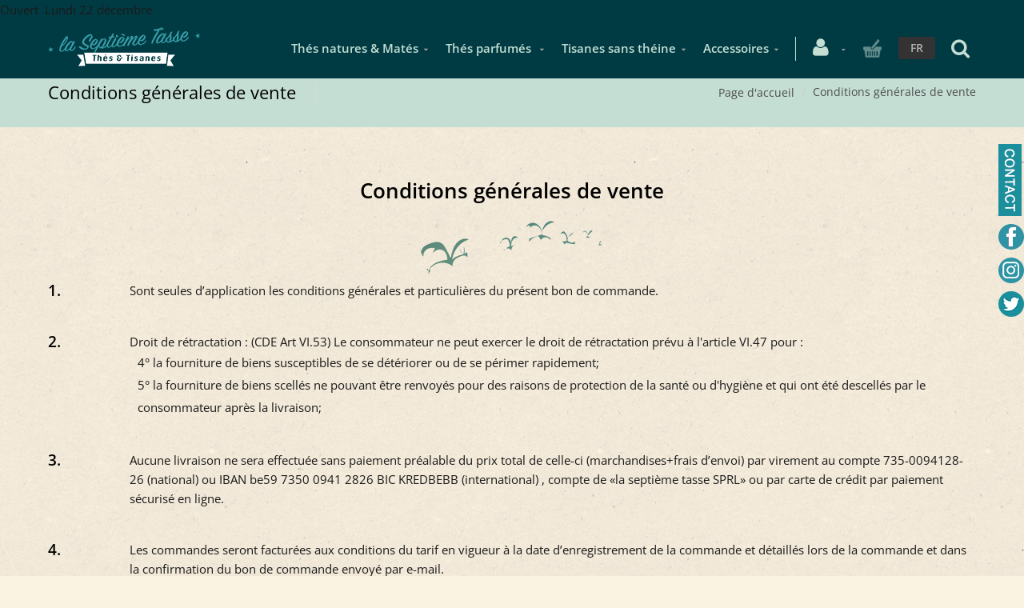

--- FILE ---
content_type: text/html; charset=utf-8
request_url: https://www.7etasse.com/fr/conditions-generales-de-vente.chtml
body_size: 10846
content:


<!DOCTYPE html>
<html>

<head><meta charset="utf-8" /><meta name="viewport" content="width=device-width, initial-scale=1.0, maximum-scale=1" /><title>
	Conditions de vente de nos thés en vrac
</title><link rel="shortcut icon" href="/favicon.png" /><link rel="apple-touch-icon-precomposed" sizes="180x180" href="/apple-touch-180x180.png" /><script>var timeOutPopupAddToCart='8';</script>
        <link rel="stylesheet" type="text/css" href="/assets/css/mercator_DC85E4D5D02C39CFBB97BFF7B17D5D89.css" />
	
        <script type="text/javascript" src="/assets/js/mercator_1_FFF5B30EA9A7F2F46934F0EEB1C99578.js"></script>
    
        <script>
  (function(i,s,o,g,r,a,m){i['GoogleAnalyticsObject']=r;i[r]=i[r]||function(){
  (i[r].q=i[r].q||[]).push(arguments)},i[r].l=1*new Date();a=s.createElement(o),
  m=s.getElementsByTagName(o)[0];a.async=1;a.src=g;m.parentNode.insertBefore(a,m)
  })(window,document,'script','https://www.google-analytics.com/analytics.js','ga');

  ga('create', 'UA-101750105-1', 'auto');
  ga('send', 'pageview');

</script>

<!-- Google tag (gtag.js) -->
<script async src="https://www.googletagmanager.com/gtag/js?id=GTM-TBXQ69W6"></script>
<script>  
	window.dataLayer = window.dataLayer || [];  
	function gtag(){dataLayer.push(arguments);}  
	gtag('js', new Date());  
	gtag('config', 'GTM-TBXQ69W6'); 
</script>
        <!-- Google Tag Manager -->
<script>(function(w,d,s,l,i){w[l]=w[l]||[];w[l].push({'gtm.start':
new Date().getTime(),event:'gtm.js'});var f=d.getElementsByTagName(s)[0],
j=d.createElement(s),dl=l!='dataLayer'?'&l='+l:'';j.async=true;j.src=
'https://www.googletagmanager.com/gtm.js?id='+i+dl;f.parentNode.insertBefore(j,f);
})(window,document,'script','dataLayer','GTM-TBXQ69W6');</script>
<!-- End Google Tag Manager -->
        
    <link rel="alternate" hreflang="fr" href="https://www.7etasse.com/fr/conditions-generales-de-vente.chtml" /><link rel="alternate" hreflang="en" href="https://www.7etasse.com/en/general-terms-and-conditions-of-sale.chtml" /><meta name="description" content="Conditions générales de ventes - thés en vrac &amp; tisanes (boutique et vente en ligne)" /></head>
<body id="ctl00_body">

    <form name="aspnetForm" method="post" action="/fr/conditions-generales-de-vente.chtml" id="aspnetForm">
<div>
<input type="hidden" name="ctl00_ScriptManager1_TSM" id="ctl00_ScriptManager1_TSM" value="" />
<input type="hidden" name="__EVENTTARGET" id="__EVENTTARGET" value="" />
<input type="hidden" name="__EVENTARGUMENT" id="__EVENTARGUMENT" value="" />
<input type="hidden" name="__SERVERVIEWSTATEID" id="__SERVERVIEWSTATEID" value="a5a70c24-4e23-482e-ac25-1e7a2ae452dc" />
<input type="hidden" name="__VIEWSTATE" id="__VIEWSTATE" value="" />
</div>

<script type="text/javascript">
//<![CDATA[
var theForm = document.forms['aspnetForm'];
if (!theForm) {
    theForm = document.aspnetForm;
}
function __doPostBack(eventTarget, eventArgument) {
    if (!theForm.onsubmit || (theForm.onsubmit() != false)) {
        theForm.__EVENTTARGET.value = eventTarget;
        theForm.__EVENTARGUMENT.value = eventArgument;
        theForm.submit();
    }
}
//]]>
</script>


<script src="/WebResource.axd?d=pynGkmcFUV13He1Qd6_TZGbRUf1LjJ2vcPDRgkmt4YoQaPlTEL8RBnOMy0f0SRj_W_aElTBQpFgSqQ1ywxx-Tg2&amp;t=638901608248157332" type="text/javascript"></script>


<script src="/Telerik.Web.UI.WebResource.axd?_TSM_HiddenField_=ctl00_ScriptManager1_TSM&amp;compress=1&amp;_TSM_CombinedScripts_=%3b%3bSystem.Web.Extensions%2c+Version%3d4.0.0.0%2c+Culture%3dneutral%2c+PublicKeyToken%3d31bf3856ad364e35%3afr-FR%3aa8328cc8-0a99-4e41-8fe3-b58afac64e45%3aea597d4b%3ab25378d2" type="text/javascript"></script>
<script src="https://d2i2wahzwrm1n5.cloudfront.net/ajaxz/2019.3.1023/Common/Core.js" type="text/javascript"></script>
<script src="https://d2i2wahzwrm1n5.cloudfront.net/ajaxz/2019.3.1023/Ajax/Ajax.js" type="text/javascript"></script>
<div>

	<input type="hidden" name="__SCROLLPOSITIONX" id="__SCROLLPOSITIONX" value="0" />
	<input type="hidden" name="__SCROLLPOSITIONY" id="__SCROLLPOSITIONY" value="0" />
	<input type="hidden" name="__EVENTVALIDATION" id="__EVENTVALIDATION" value="4GT5xVRstiaFNWou8MCMDxWaZSGq4XKAct9Z4MR5n5GZAwQomyuMoeyLrlAjoMf5j95liSv/kuACloiEGR1wfLF0RxJXXwrZQ0elTSpbTI9wC5TfcB3Sj32gJOocYjVWUxVLKpphzXmH3grrkKWbDRnLUw6Cxp1mP/swHa8i1h68FbKL9ijuCTcomyYSxt8/" />
</div>

        <script type="text/javascript">
//<![CDATA[
Sys.WebForms.PageRequestManager._initialize('ctl00$ScriptManager1', 'aspnetForm', ['tctl00$ctl00$radAjaxPanelCartPanel','','tctl00$ctl00$radAjaxPanelAccountPanel','','tctl00$radAjaxManager1SU',''], [], [], 90, 'ctl00');
//]]>
</script>


        <!-- 2019.3.1023.45 --><div id="ctl00_radAjaxManager1SU">
	<span id="ctl00_radAjaxManager1" style="display:none;"></span>
</div>

        <!-- Facebook -->
<div id="fb-root"></div>
<!-- GooglePlus -->
<script src="https://apis.google.com/js/platform.js" async defer>
  {lang: 'fr'}
</script>

        <div class="preloader"></div>

        
            <!-- Google Tag Manager (noscript) -->
<noscript><iframe src="https://www.googletagmanager.com/ns.html?id=GTM-TBXQ69W6"
height="0" width="0" style="display:none;visibility:hidden"></iframe></noscript>
<!-- End Google Tag Manager (noscript) -->
        

        <header class="header" data-spy="affix">
            Ouvert&nbsp; Lundi 22 d&eacute;cembre
	        <nav id="navbar-container" class="navbar container">
                <a class="navbar-brand pull-left" href="/"> <img src="/assets/images/logo_xl.png" alt="7e tasse" class="visible-lg" style="margin-top:10px"> <img src="/assets/images/logo_md.png" alt="7e tasse" class="visible-md" style="margin-top:15px"> <img src="/assets/images/logo_sm.png" alt="7e tasse" class="visible-sm" style="margin-top:12Px"> <img src="/assets/images/logo_xs.png" alt="7e tasse" class="visible-xs" style="margin-top:12px"> </a> <div class="navbar-form pull-right" style="margin-right:8px"> <div class="navbar-search collapse" id="navbar-search1"> <div class="input-group" style="height:70px; width:100%; margin-bottom:0px"> <input type="text" id="text-search1" placeholder="Appuyez ensuite sur Enter..." tabindex="-1"> <span class="input-group-btn" style="width: 48px;"> <button id="btn-search1" class="fa fa-search" type="button" style="height:73px; background-color:#369ea1; padding: 0 15px; color:#ffffff; font-size:20px"></button> </span> <i class="fa fa-times" data-toggle="collapse" data-target=".navbar-search" style="margin-right: 40px; color: #c4c4c4;"></i> </div> </div> <button type="button" class="fa fa-search" data-target=".navbar-search" data-toggle="collapse" onclick="window.setTimeout(clickInSearch1, 500);" style="font-size: 25px; color: #c4ded4;"></button> </div> <div class="navbar-lang pull-right"> <ul class="nav"> <li class="dropdown"><a href="" class="dropdown-toggle" data-toggle="dropdown">FR</a> <ul class="dropdown-menu"> <li><a href="/en/general-terms-and-conditions-of-sale.chtml" onclick="setCookie('UserLangue','E',365);">EN</a></li> </ul> </li> </ul> </div>

                <!-- NAVBAR ECOMMERCE -->
                <div class="RadAjaxPanel" id="ctl00_ctl00_radAjaxPanelCartPanel">
	<div id="ctl00_radAjaxPanelCart" class="navbar-ecommerce pull-right" style="margin-right: 20px;">
		
                    

<a id="ctl00_cartInMenu1_HyperLinkCart" class="link-cart hover hidden-xs">
    <i class="icon-cart"></i>
    </a>

<!-- CART LIST -->


                
	</div>
</div>
                <!-- /.navbar-ecommerce -->

                <!-- NAVBAR ACCOUNT -->
		        <div class="RadAjaxPanel" id="ctl00_ctl00_radAjaxPanelAccountPanel">
	<div id="ctl00_radAjaxPanelAccount" class="navbar-account pull-right" style="margin-right: 10px;">
		
			        

<ul class="nav navbar-nav">
    <li class="dropdown">
		<a id="ctl00_accountInMenu1_HyperLinkNotLogged" href="/fr/login.aspx">
	        <i class="fa fa-user" style="font-size: 25px; margin-top: -5px; color:#c4ded4;"></i>
        </a>
        
        
	</li>
</ul>

		        
	</div>
</div>
		        <!-- /.navbar-account -->

                <div class="divider pull-right"></div> <button class="navbar-toggle pull-right" data-target="#navbar" data-toggle="collapse" type="button"> <i class="fa fa-bars"></i> </button> <div id="navbar" class="navbar-collapse collapse pull-right"> <ul class="nav navbar-nav"> <li class="dropdown"><a href="/fr/categories-rayon=thes-natures-mate&id=7d473f7fa1" onclick="return fixParentMenuOnTouchDevice(this,1);" class="dropdown-toggle" data-toggle="dropdown">Thés natures & Matés</a><ul class="dropdown-menu sub-menu"><li><a href="/fr/cataloguegrille-famille=pu-erh&id=b273e59195">Pu Erh</a></li><li><a href="/fr/cataloguegrille-famille=the-noir&id=29257b2b57">Thé Noir</a></li><li><a href="/fr/cataloguegrille-famille=the-oolong&id=7070aed35a">Thé Oolong</a></li><li><a href="/fr/cataloguegrille-famille=the-blanc-the-jaune&id=003af9eeb4">Thé Blanc et Thé jaune </a></li><li><a href="/fr/cataloguegrille-famille=the-vert&id=2a11470e01">Thé Vert</a></li><li><a href="/fr/cataloguegrille-famille=mate&id=3dfe66bc5d">Maté</a></li></ul></li><li class="dropdown"><a href="/fr/categories-rayon=thes-parfumes&id=20eef94e82" onclick="return fixParentMenuOnTouchDevice(this,1);" class="dropdown-toggle" data-toggle="dropdown">Thés parfumés </a><ul class="dropdown-menu sub-menu"><li><a href="/fr/cataloguegrille-famille=sur-pu-erh&id=3257496567">Sur Pu Erh </a></li><li><a href="/fr/cataloguegrille-famille=sur-the-noir&id=2fa4eee167">Sur Thé Noir </a></li><li><a href="/fr/cataloguegrille-famille=sur-oolong&id=434519c54c">Sur Oolong </a></li><li><a href="/fr/cataloguegrille-famille=sur-the-blanc-et-jaune&id=3c30154be4">Sur Thé Blanc Et Jaune </a></li><li><a href="/fr/cataloguegrille-famille=sur-the-vert&id=f56ea602c7">Sur Thé Vert </a></li></ul></li><li class="dropdown"><a href="/fr/categories-rayon=sans-theine&id=8a4cc5825b" onclick="return fixParentMenuOnTouchDevice(this,1);" class="dropdown-toggle" data-toggle="dropdown">Tisanes sans théine</a><ul class="dropdown-menu sub-menu"><li><a href="/fr/cataloguegrille-famille=tisanes-herbales&id=57d3e48e73">Tisanes herbales </a></li><li><a href="/fr/cataloguegrille-famille=rooibos-honeybush&id=c6453a4f08">Rooibos & Honeybush </a></li><li><a href="/fr/cataloguegrille-famille=tisanes-de-fruits&id=2b885d3674">Tisanes de fruits </a></li><li><a href="/fr/cataloguegrille-famille=tisanes-d-epices&id=fe762d0f4c">Tisanes d'épices</a></li></ul></li><li class="dropdown"><a href="/fr/categories-rayon=accessoires&id=8402494581" onclick="return fixParentMenuOnTouchDevice(this,1);" class="dropdown-toggle" data-toggle="dropdown">Accessoires</a><ul class="dropdown-menu sub-menu"><li><a href="/fr/cataloguegrille-famille=filtres-a-the&id=97fd7184f1">Filtres à thé</a></li><li><a href="/fr/categories-famille=boites-a-the&id=8f6508473b">Boites à thé</a></li><li><a href="/fr/cataloguegrille-famille=pour-les-experts&id=4ce30462da">Pour les experts</a></li></ul></li></ul></div>
	        </nav>
	        <!-- /.navbar -->

        </header>
        <!-- /.header -->

        <div class="wrapper">
            
            <header id="ctl00_HeaderPageTitle" class="pagetitle pagetitle-sm">
		        <div id="ctl00_PageTitleDiv" class="container">
			        <div class="divtable irow">
				        <div class="divcell">
					        <h1>Conditions générales de vente</h1>
					        <div class="divider"></div>
					        <span class="subtitle"></span>
				        </div>
				        <div class="divcell text-right">
					        <ol class="breadcrumb">
                                <li><a href="/">Page d'accueil</a></li> <li class="active">Conditions générales de vente</li>
					        </ol>
				        </div>
			        </div>
		        </div>
	        </header><!-- /header.pagetitle -->

            <div class="content">

            

    <div class="container" style="margin-top: 20px; text-align: center;"> <h1 style="text-align: center;">Conditions g&eacute;n&eacute;rales de vente</h1> <p style="text-align:center"><img src="/attachments/0000000004/dragons_pt.png" alt="thé sous forme de briques" style=""></p></div><style></style> <div class="container"> <div class="row"> <div class="col-sm-1"><h4>1.</h4> </div> <div class="col-sm-11"><p>Sont seules d&rsquo;application les conditions g&eacute;n&eacute;rales et particuli&egrave;res du pr&eacute;sent bon de commande. </p> </div> </div> <div class="row"> <div class="col-sm-1"><h4>2.</h4> </div> <div class="col-sm-11"><p style="margin-bottom:0px">Droit de r&eacute;tractation : (CDE Art VI.53) Le consommateur ne peut exercer le droit de r&eacute;tractation pr&eacute;vu &agrave; l'article VI.47 pour :</p><ul style="margin-bottom:0px"><li> 4&deg; la fourniture de biens susceptibles de se d&eacute;t&eacute;riorer ou de se p&eacute;rimer rapidement;</li> <li>5&deg; la fourniture de biens scell&eacute;s ne pouvant &ecirc;tre renvoy&eacute;s pour des raisons de protection de la sant&eacute; ou d'hygi&egrave;ne et qui ont &eacute;t&eacute; descell&eacute;s par le consommateur apr&egrave;s la livraison; </li> </ul> </div> </div> <div class="row"> <div class="col-sm-1"><h4>3.</h4> </div> <div class="col-sm-11"><p>Aucune livraison ne sera effectu&eacute;e sans paiement pr&eacute;alable du prix total de celle-ci (marchandises+frais d&rsquo;envoi) par virement au compte 735-0094128-26 (national) ou IBAN be59 7350 0941 2826 BIC KREDBEBB (international) , compte de &laquo;la septi&egrave;me tasse SPRL&raquo; ou par carte de cr&eacute;dit par paiement s&eacute;curis&eacute; en ligne. </p> </div> </div> <div class="row"> <div class="col-sm-1"><h4>4.</h4> </div> <div class="col-sm-11"><p>Les commandes seront factur&eacute;es aux conditions du tarif en vigueur &agrave; la date d&rsquo;enregistrement de la commande et d&eacute;taill&eacute;s lors de la commande et dans la confirmation du bon de commande envoy&eacute; par e-mail.</p> </div> </div> <div class="row"> <div class="col-sm-1"><h4>5.</h4> </div> <div class="col-sm-11"><p>Tous les prix s&rsquo;entendent TVA comprise, par unit&eacute; de 100gr pour les th&eacute;s sauf mention contraire.</p> </div> </div> <div class="row"> <div class="col-sm-1"><h4>6.</h4> </div> <div class="col-sm-11"><p>Les marchandises seront livr&eacute;es par B-POST, d&egrave;s r&eacute;ception du paiement de celles-ci, ils seront avertis de la date d&rsquo;envoi par e-mail. </p> </div> </div> <div class="row"> <div class="col-sm-1"><h4>7.</h4> </div> <div class="col-sm-11"><p>Le destinataire v&eacute;rifiera l&rsquo;&eacute;tat des marchandises &agrave; la r&eacute;ception et fera imm&eacute;diatement toute r&eacute;serve utile au livreur et &agrave; l&rsquo;envoyeur. A d&eacute;faut, les marchandises seront consid&eacute;r&eacute;es comme ayant &eacute;t&eacute; livr&eacute;es dans la qualit&eacute; et l&rsquo;&eacute;tat voulues par l&rsquo;acheteur. </p> </div> </div> <div class="row"> <div class="col-sm-1"><h4>8.</h4> </div> <div class="col-sm-11"><p>R&eacute;serve de garantie. Nous r&eacute;pondons de la qualit&eacute; de nos marchandises, le th&eacute; ne pourra &ecirc;tre &eacute;chang&eacute; ni repris. </p> </div> </div> <div class="row"> <div class="col-sm-1"><h4>9.</h4> </div> <div class="col-sm-11"><p>En cas de litige, seuls les tribunaux de Bruxelles sont comp&eacute;tents. <br>L'internaute peut acc&eacute;der &agrave; la plateforme ODR de l'UE (<a href="https://ec.europa.eu/consumers/odr/main/index.cfm?event=main.home.show&amp;lng=FR">https://ec.europa.eu/odr</a>) qui aide &agrave; r&eacute;gler les litiges relatifs aux achats en ligne. La Septi&egrave;me Tasse peut &ecirc;tre identifi&eacute;e et contact&eacute;e via l'adresse mail professionnelle suivante :&nbsp;<a href="mailto:infos@7etasse.com">infos@7etasse.com</a></p> </div> </div> </div>

    
        
    

    



            </div><!-- /.content -->
        </div><!-- /.wrapper -->

        <footer class="footer footer-dark"> <div class="footer-row" style="background-color:#012d33; padding-bottom:20px"> <div class="container"> <div class="row"> <div class="col-md-4"> <div class="widget widget_links"> <h2 class="widget-title" style="margin-bottom:10px"><span style="font-family: &quot;Times New Roman&quot;;"></span><a href="https://www.7etasse.com/fr/categories-rayon=thes-natures-mate&amp;id=7d473f7fa1" target="_blank">Nos th&eacute;s natures &amp; Mat&eacute;s</a> </h2> <ul> <li><a href="/fr/cataloguegrille-famille=pu-erh&amp;id=b273e59195"><span style="color: rgb(242, 242, 242);">Th&eacute;s Pu Erh natures</span></a></li> <li><a href="/fr/cataloguegrille-famille=the-noir&amp;id=29257b2b57"><span style="color: rgb(242, 242, 242);">Th&eacute;s noirs natures</span></a></li> <li><a href="/fr/cataloguegrille-famille=the-oolong&amp;id=7070aed35a"><span style="color: rgb(242, 242, 242);">Th&eacute;s Oolong natures</span></a></li> <li><a href="/fr/cataloguegrille-famille=the-blanc-the-jaune&amp;id=003af9eeb4"><span style="color: rgb(242, 242, 242);">Th&eacute;s blancs et th&eacute;s jaunes natures</span></a></li> <li><a href="/fr/cataloguegrille-famille=the-vert&amp;id=2a11470e01"><span style="color: rgb(242, 242, 242);">Th&eacute;s verts natures</span></a></li> <li><a href="/fr/cataloguegrille-famille=mate&amp;id=3dfe66bc5d"><span style="color: rgb(242, 242, 242);">Mat&eacute;s - Yerba Mat&eacute;s</span></a></li> </ul> </div> <div class="widget widget_links" style="margin-top:40px"> <h2 class="widget-title" style="margin-bottom:10px">Nos accessoires</h2> <ul> <li><a href="/fr/cataloguegrille-famille=filtres-a-the&amp;id=97fd7184f1"><span style="color: rgb(242, 242, 242);">Filtres &agrave; th&eacute;</span></a></li> <li><a href="/fr/cataloguegrille-famille=boites-a-the&amp;id=8f6508473b"><span style="color: rgb(242, 242, 242);">Boites &agrave; th&eacute;</span></a></li> <li><a href="/fr/cataloguegrille-famille=pour-les-experts&amp;id=4ce30462da"><span style="color: rgb(242, 242, 242);">Pour les experts</span></a></li> </ul> </div> </div> <div class="col-md-3"> <div class="widget widget_links"> <h2 class="widget-title" style="margin-bottom:10px"><a href="https://www.7etasse.com/fr/categories-rayon=thes-parfumes&amp;id=20eef94e82" target="_blank">Nos th&eacute;s parfum&eacute;s</a></h2> <ul> <li><a href="/fr/cataloguegrille-famille=sur-pu-erh&amp;id=3257496567"><span style="color: rgb(242, 242, 242);">Th&eacute;s Pu Erh parfum&eacute;s </span></a></li> <li><a href="/fr/cataloguegrille-famille=sur-the-noir&amp;id=2fa4eee167"><span style="color: rgb(242, 242, 242);">Th&eacute;s noirs parfum&eacute;s </span></a></li> <li><a href="/fr/cataloguegrille-famille=sur-oolong&amp;id=434519c54c"><span style="color: rgb(242, 242, 242);">Th&eacute;s Oolong aromatis&eacute;s</span></a></li> <li><a href="/fr/cataloguegrille-famille=sur-the-blanc-et-jaune&amp;id=3c30154be4"><span style="color: rgb(242, 242, 242);">Th&eacute;s blancs et th&eacute;s jaunes parfum&eacute;s</span></a></li> <li><a href="/fr/cataloguegrille-famille=sur-the-vert&amp;id=f56ea602c7"><span style="color: rgb(242, 242, 242);">Th&eacute;s verts parfum&eacute;s</span></a></li> </ul> </div> <div class="widget widget_links" style="margin-top:40px"> <h2 class="widget-title" style="margin-bottom:10px"><a href="https://www.7etasse.com/fr/categories-rayon=sans-theine&amp;id=8a4cc5825b" target="_blank">Nos tisanes</a></h2> <ul> <li><a href="/fr/cataloguegrille-famille=tisanes-herbales&amp;id=57d3e48e73"><span style="color: rgb(242, 242, 242);">Infusions herbales (camomille, gingembre, hibiscus, ...)</span></a></li> <li><a href="/fr/cataloguegrille-famille=rooibos-honeybush&amp;id=c6453a4f08"><span style="color: rgb(242, 242, 242);">Rooibos sans th&eacute;ine et Honeybush</span></a></li> <li><a href="/fr/cataloguegrille-famille=tisanes-de-fruits&amp;id=2b885d3674"><span style="color: rgb(242, 242, 242);">Infusions fruit&eacute;es</span></a></li> <li><a href="/fr/cataloguegrille-famille=tisanes-d-epices&amp;id=fe762d0f4c"><span style="color: rgb(242, 242, 242);">Infusions aux &eacute;pices</span></a></li> </ul> </div> </div> <div class="col-md-5"> <div class="widget widget_links"> <h2 class="widget-title" style="margin-bottom:10px">Suivez-nous pour &ecirc;tre au courant des nouveaut&eacute;s &amp; promos !</h2><br> <a href="https://www.facebook.com/7etasse?ref=ts" target="_blank"><img src="/assets/images/facebook-7eme.png"></a> <a href="https://www.instagram.com/la.septieme.tasse/" target="_blank"><img src="/assets/images/instagram-7eme.png"></a> &nbsp; <div style="margin-top:20px"> <iframe src="https://www.facebook.com/plugins/share_button.php?href=https%3A%2F%2Fwww.7etasse.com%2F&amp;layout=button_count&amp;size=small&amp;appId=1661060297521750&amp;width=111&amp;height=20" width="111" height="20" style="border:none;overflow:hidden" scrolling="no" frameborder="0" allowfullscreen="true" allow="autoplay; clipboard-write; encrypted-media; picture-in-picture; web-share"></iframe> </div> </div> </div> </div> <div class="row"> <div class="col-sm-3 col-xs-12" style="margin-top:11px"> <div class="widget widget_links"> <h2 class="widget-title" style="margin-bottom:10px">Informations utiles </h2> <ul> <li><a href="/fr/coffrets-cadeaux.chtml" style="color: rgb(242, 242, 242);">Offrir un cadeau</a></li> <li><a href="/fr/cataloguegrille-rayon=bons-cadeaux&amp;id=j8hcc5si5k" style="color: rgb(242, 242, 242);">Offrir un bon cadeau</a></li> <li><a href="/fr/frais-de-port-et-expedition.chtml" style="color: rgb(242, 242, 242);">Frais de port et Exp&eacute;dition</a></li> <li><a href="/fr/remerciements.chtml" style="color: rgb(242, 242, 242);">Remerciements</a></li></ul> </div> </div> <div class="col-sm-5 col-xs-12" style="margin-top:11px"> <img src="/assets/images/la-7eme-tasse-magasin.jpg" alt="La Septième Tasse"> </div> <div class="col-sm-4 col-xs-12" style="margin-top:11px"> <h2 class="widget-title" style="color: rgb(196, 222, 212); margin-bottom: 10px; background-color: rgb(1, 45, 51);">DEPUIS 1996</h2> <h5 style="margin-bottom: 30px; color:rgb(242, 242, 242); line-height: 23px;">LA SEPTIEME TASSE<br> Comptoir de th&eacute;s &amp; tisanes <br><br> Rue du Bailli, 37 &agrave; 1050 Ixelles <br>Bruxelles / Brussel<br><a href="mailto:infos@7etasse.com" style="color: rgb(242, 242, 242);">infos@7etasse.com</a></h5> <span itemprop="paymentAccepted" content="Bancontact, Maestro, MasterCard, VPay, Visa; Virement"> <ul class="widget-cash-list" style="margin-bottom:20px; margin-left:0px; margin-right:0px"> <li><p><strong><span style="color: rgb(242, 242, 242);">Paiement par</span></strong></p></li> <li><img src="/assets/images/cash-bancontact.png" alt="Bancontact"></li> <li><img src="/assets/images/cash-maestro.png" alt="Maestro"></li> <li><img src="/assets/images/cash-mastercard.png" alt="MasterCard"></li> <li><img src="/assets/images/vpay.png" alt="Vpay"></li> <li><img src="/assets/images/cash-visa.png" alt="Visa"></li> <li><img src="/assets/images/virement-bancaire.png" alt="Virement bancaire"></li> </ul> </span> </div> </div> </div> </div> <div class="footer-extra" style="background-color:#012d33"> <div class="container"> <a class="navbar-brand pull-left" href=""> <img src="/assets/images/logo_xl.png" alt="la 7e tasse"> </a> <nav class="extra-menu pull-right"> <a href="/fr/politique-de-confidentialite.chtml">Politique de confidentialit&eacute;</a> <a href="/Cms/CmsDirectories.aspx" target="_blank">CMS</a> <a href="/fr/conditions-generales-de-vente.chtml">Conditions g&eacute;n&eacute;rales de vente</a> </nav> </div> </div> </footer> <div class="modal map-modal" id="map-modal"> <a href="#" class="map-close" data-dismiss="modal"><i class="fa fa-close"></i></a> <div class="google-map-popup"></div> </div> <div class="modal fade" id="small-modal"> <div class="modal-dialog modal-sm"> <div class="modal-content" style="border-radius:0px"> <div class="modal-header" style="background-color:#003b43; padding-bottom:35px; border-radius:0px"> <button type="button" class="close" data-dismiss="modal" style="color: #ffffff;"><i class="fa fa-times"></i></button> </div> <div class="modal-body text-center" style="background-image: url(/assets/images/rice-paper-2.png);"> <div class="modal-body-inside" style="padding-top:30px; padding-bottom:30px"> <img src="/assets/images/magasin_pt.png" style="margin-bottom:12px" alt="magasin de thé bruxelles"> <h3>Bienvenue !</h3> <p>Notre nouveau site internet enti&egrave;rement modernis&eacute; est en ligne ! YES <br><br>Vous &ecirc;tes client &agrave; la Septi&egrave;me Tasse ? Merci de v&eacute;rifier si vous &ecirc;tes d&eacute;j&agrave; inscrit &agrave; l&rsquo;aide de votre nom-pr&eacute;nom et code postal ou votre num&eacute;ro de TVA. D&egrave;s lors vous recevrez un nouveau login de connexion.</p> <h5>Bonne navigation</h5> <a href="" class="btn btn-primary btn-wide" data-dismiss="modal">Fermer</a> </div> </div> </div> </div> </div>

        
        

        <a id="go-top"><i class="fa fa-arrow-up"></i></a>

        
            <script type="text/javascript" src="/assets/js/mercator_2_426FF94C02451DB6179DFDF7332AD472.js"></script>
        
        
        <script type="text/javascript">$(document).ready(function(){$(".fancyboxsubscribe").fancybox({autocenter:!0,minHeight:205,type:"iframe"})});window.onload=function(){show_hide_go_top();go_top();$(window).scroll(function(){show_hide_go_top()});fixMenuAsync();window.onresize=fixMenu;$(document).keypress(function(n){$("#text-search1").is(":focus")&&(n.keyCode===13||n.keyCode===9)&&(n.preventDefault(),search_site(document.getElementById("text-search1"),document.getElementById("navbar-search1"),"/fr/catalogueliste-recherche="));$("#text-search2").is(":focus")&&(n.keyCode===13||n.keyCode===9)&&(n.preventDefault(),search_site(document.getElementById("text-search2"),document.getElementById("navbar-search2"),"/fr/catalogueliste-recherche="))});$(document).click(function(n){var t,i;$("#btn-search1").is(":focus")&&(t=document.getElementById("text-search1"),t!=null&&(i=t.value,i.length>0&&(n.preventDefault(),$("#div_JsonSearchItems").hide(),search_site(document.getElementById("text-search1"),document.getElementById("navbar-search1"),"/fr/catalogueliste-recherche="))))});window.setTimeout(function(n,t,i){var r,u=n.getElementsByTagName(t)[0];n.getElementById(i)||(r=n.createElement(t),r.id=i,r.src="//connect.facebook.net/fr_FR/sdk.js#xfbml=1&version=v2.8&appId=1661060297521750",u.parentNode.insertBefore(r,u))}(document,"script","facebook-jssdk"));window.twttr=function(n,t,i){var u,f=n.getElementsByTagName(t)[0],r=window.twttr||{};return n.getElementById(i)?r:(u=n.createElement(t),u.id=i,u.src="https://platform.twitter.com/widgets.js",f.parentNode.insertBefore(u,f),r._e=[],r.ready=function(n){r._e.push(n)},r)}(document,"script","twitter-wjs");showSplash()}</script>

<div id="divsocialmedia">
<ul>
<li>
<a href="/fr/informations-utiles.chtml"><img src="/assets/images/socialmedia/contact_v.png" alt="/assets/images/socialmedia/contact_v.png" id="contact_v"></a> 
<a href="/fr/informations-utiles.chtml"><img src="/assets/images/socialmedia/contact_h.png" alt="/assets/images/socialmedia/contact_h.png" id="contact_h"></a> 
</li>
<li>
<a href="https://www.facebook.com/7etasse?ref=ts" target="_blank"><img src="/assets/images/socialmedia/facebook.png" alt="facebook" onMouseOver='src="/assets/images/socialmedia/facebook_hover.png"' onMouseOut='src="/assets/images/socialmedia/facebook.png"' title="Facebook"></a> 
</li>
<li>
<a href="https://www.instagram.com/la.septieme.tasse/" target="_blank"><img src="/assets/images/socialmedia/instagram.png" alt="instagram" onMouseOver='src="/assets/images/socialmedia/instagram_hover.png"' onMouseOut='src="/assets/images/socialmedia/instagram.png"'  title="instagram"></a> 
</li>
<li>
<a href="https://twitter.com/Septieme_Tasse" target="_blank"><img src="/assets/images/socialmedia/twitter.png" alt="twitter" onMouseOver='src="/assets/images/socialmedia/twitter_hover.png"' onMouseOut='src="/assets/images/socialmedia/twitter.png"' title="Twitter"></a> 
</li>

</ul>
</div>/*


        <input type="hidden" name="ctl00$HiddenFieldUrlF" id="ctl00_HiddenFieldUrlF" value="/fr/conditions-generales-de-vente.chtml" />
        <input type="hidden" name="ctl00$HiddenFieldUrlN" id="ctl00_HiddenFieldUrlN" value="/nl/conditions-generales-de-vente.chtml" />
        <input type="hidden" name="ctl00$HiddenFieldUrlE" id="ctl00_HiddenFieldUrlE" value="/en/general-terms-and-conditions-of-sale.chtml" />
        <input type="hidden" name="ctl00$HiddenFieldUrlD" id="ctl00_HiddenFieldUrlD" value="/de/conditions-generales-de-vente.chtml" />
        <!-- No Private Mode -->
    

<script type="text/javascript">
//<![CDATA[
window.__TsmHiddenField = $get('ctl00_ScriptManager1_TSM');
theForm.oldSubmit = theForm.submit;
theForm.submit = WebForm_SaveScrollPositionSubmit;

theForm.oldOnSubmit = theForm.onsubmit;
theForm.onsubmit = WebForm_SaveScrollPositionOnSubmit;
Sys.Application.add_init(function() {
    $create(Telerik.Web.UI.RadAjaxManager, {"_updatePanels":"","ajaxSettings":[{InitControlID : "ctl00_cartInMenu1_PanelCartList",UpdatedControls : [{ControlID:"ctl00_radAjaxPanelCart",PanelID:""}]}],"clientEvents":{OnRequestStart:"",OnResponseEnd:"fixMenu"},"defaultLoadingPanelID":"","enableAJAX":true,"enableHistory":false,"links":[],"styles":[],"uniqueID":"ctl00$radAjaxManager1","updatePanelsRenderMode":0}, null, null, $get("ctl00_radAjaxManager1"));
});
Sys.Application.add_init(function() {
    $create(Telerik.Web.UI.RadAjaxPanel, {"clientEvents":{OnRequestStart:"",OnResponseEnd:""},"enableAJAX":true,"enableHistory":false,"links":[],"loadingPanelID":"","styles":[],"uniqueID":"ctl00$radAjaxPanelCart"}, null, null, $get("ctl00_radAjaxPanelCart"));
});
Sys.Application.add_init(function() {
    $create(Telerik.Web.UI.RadAjaxPanel, {"clientEvents":{OnRequestStart:"",OnResponseEnd:""},"enableAJAX":true,"enableHistory":false,"links":[],"loadingPanelID":"","styles":[],"uniqueID":"ctl00$radAjaxPanelAccount"}, null, null, $get("ctl00_radAjaxPanelAccount"));
});
//]]>
</script>
</form>
</body>
</html>


--- FILE ---
content_type: text/plain
request_url: https://www.google-analytics.com/j/collect?v=1&_v=j102&a=36774666&t=pageview&_s=1&dl=https%3A%2F%2Fwww.7etasse.com%2Ffr%2Fconditions-generales-de-vente.chtml&ul=en-us%40posix&dt=Conditions%20de%20vente%20de%20nos%20th%C3%A9s%20en%20vrac&sr=1280x720&vp=1280x720&_u=IEBAAEABAAAAACAAI~&jid=1138714522&gjid=1750044754&cid=34731137.1769811927&tid=UA-101750105-1&_gid=83525178.1769811927&_r=1&_slc=1&z=1980006064
body_size: -450
content:
2,cG-BXWYSHBZBE